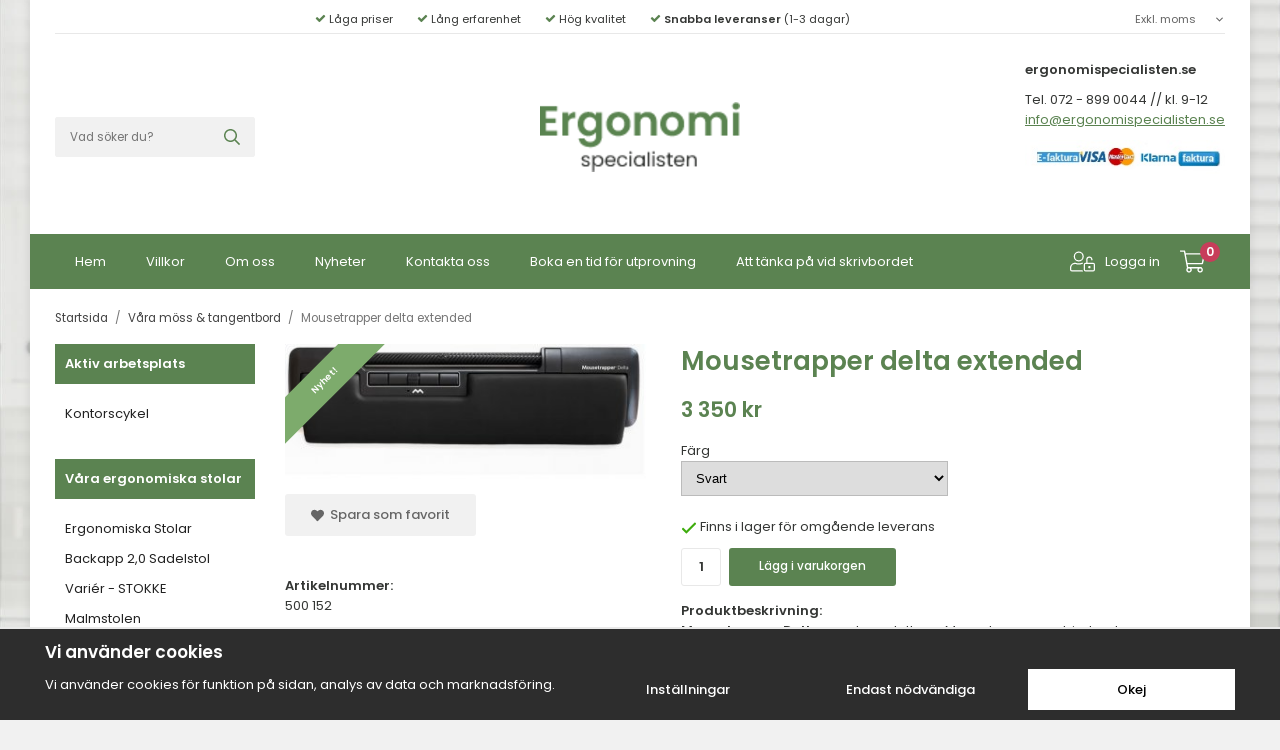

--- FILE ---
content_type: text/html; charset=UTF-8
request_url: https://ergonomispecialisten.se/vara-moss-tangentbord/mousetrapper-delta-extended/
body_size: 18332
content:
<!doctype html><html lang="sv" class="fonts-loaded"><head><meta charset="utf-8"><title>MOUSETRAPPER Advance ergonomiskt styrdon för mindre belastningsskador</title><meta name="description" content="Mousetrapper Advance är ett centrerat ergonomiskt styrdon med ett integrerat tangentbord"><meta name="keywords" content=""><meta name="robots" content="index, follow"><meta name="viewport" content="width=device-width, initial-scale=1"><!-- WIKINGGRUPPEN 12.2.0 --><link rel="shortcut icon" href="/favicon.png"><style>body{margin:0}*,*:before,*:after{-moz-box-sizing:border-box;-webkit-box-sizing:border-box;box-sizing:border-box}.wgr-icon{visibility:hidden}body{background-color:#f1f1f1}@media all and (max-width:768px){body{background-color:#fff}}html{font-family:sans-serif;font-size:13px;font-weight:400;line-height:1.55;color:#353735}@media all and (max-width:480px){html{font-size:.9rem}}html.fonts-loaded{font-family:'Poppins',sans-serif}h1,h2,h3,h4,h5,h6,.highlight-bar{margin-top:0;margin-bottom:10px;font-family:sans-serif;font-weight:600;color:#5b8351}h3,h4,h5,h6{font-weight:600}.fonts-loaded h3,.fonts-loaded h4,.fonts-loaded h5,.fonts-loaded h6{font-family:'Poppins',sans-serif}h1{font-size:26px;font-weight:600;line-height:1.35}@media all and (max-width:600px){h1{font-size:22px}}.fonts-loaded h1{font-family:'Poppins',sans-serif}h2,.highlight-bar{font-size:22px;font-weight:600}@media all and (max-width:600px){h2,.highlight-bar{font-size:19px}}.fonts-loaded h2,.fonts-loaded .highlight-bar{font-family:'Poppins',sans-serif}h3{font-size:19px}@media all and (max-width:600px){h3{font-size:17px}}h4{font-size:17px}@media all and (max-width:600px){h4{font-size:16px}}h5{font-size:16px}@media all and (max-width:600px){h5{font-size:12px}}h6{font-size:12px}p{margin:0 0 10px}b,strong,th{font-weight:600}th,td{text-align:left}img{max-width:100%;height:auto;vertical-align:middle}a{color:#5b8351;text-decoration:none}a:hover{text-decoration:underline}input,textarea{padding:8px 10px;border:1px solid #e8e8e8;border-radius:3px;color:#353735;line-height:1.3;background-clip:padding-box}input:focus,textarea:focus{border-color:#d4d4d4;outline:none}select{padding:2px 3px;font-size:11px}hr{display:block;height:1px;margin:15px 0;padding:0;border:0;border-top:1px solid #cfcfcf}.l-holder{position:relative;max-width:1220px;margin-left:auto;margin-right:auto;background:#fff;box-shadow:0 0 10px rgba(0,0,0,.1)}.view-checkout .l-holder{box-shadow:none;background:none}@media all and (max-width:768px){.view-checkout .l-holder{margin-left:10px;margin-right:10px}}@media all and (max-width:1250px){.l-holder{margin-left:15px;margin-right:15px}}@media all and (max-width:768px){.l-holder{margin-left:0;margin-right:0;margin-top:15px;box-shadow:none}}.l-constrained{position:relative;max-width:1220px;margin-left:auto;margin-right:auto}.l-constrained--inner{margin-left:25px;margin-right:25px}@media all and (max-width:960px){.l-constrained--inner{margin-left:15px;margin-right:15px}}.l-main{overflow:hidden;margin-bottom:15px}.l-sidebar,.l-sidebar-primary{width:200px}.l-sidebar-primary{margin-right:30px;float:left}@media all and (max-width:768px){.l-sidebar-primary{display:none}}.l-sidebar-primary>li{padding-left:10px;list-style-type:none}.l-sidebar-primary>li a{display:block;padding-bottom:2px;padding-top:2px;color:#222}.l-sidebar-primary>li>.selected{color:#45633e;font-weight:600}.l-sidebar-primary .payment-logo--list{margin-left:10px;margin-right:10px}.l-sidebar{margin-left:30px;float:right}@media all and (max-width:960px){.l-sidebar{display:none}}.card-left-editable{border-top:1px solid #e8e8e8;padding:20px 10px 0;font-weight:600}.card-left-editable ul{margin:0;padding:0;list-style:none}.card-left-editable li{margin-bottom:12px}.card-left-editable img{position:relative;top:-1px;margin-right:5px}.neutral-btn{padding:0;border-style:none;background-color:transparent;outline:none;-webkit-appearance:none;-moz-appearance:none;appearance:none;-webkit-user-select:none;-moz-user-select:none;-ms-user-select:none;user-select:none}.grid{margin-left:-20px}.grid:before,.grid:after{content:"";display:table}.grid:after{clear:both}.grid:before,.grid:after{content:"";display:table}.grid:after{clear:both}.grid-item{display:inline-block;padding-left:20px;margin-bottom:20px;vertical-align:top}.grid--small{margin-left:-10px}.grid--small .grid-item{padding-left:10px;margin-bottom:10px}.grid--middle .grid-item{vertical-align:middle}.grid-item-1-1{width:100%}.grid-item-1-2{width:50%}.grid-item-1-3{width:33.33%}.grid-item-2-3{width:66.66%}.grid-item-1-4{width:25%}.grid-item-1-6{width:16.66%}@media all and (max-width:768px){.grid:not(.grid--static) .grid-item-1-4{width:50%}.grid:not(.grid--static) .grid-item-1-6{width:31.33%}}@media all and (max-width:480px){.grid:not(.grid--static){margin-left:0}.grid:not(.grid--static) .grid-item{padding-left:0}.grid:not(.grid--static) .grid-item-1-2,.grid:not(.grid--static) .grid-item-1-3,.grid:not(.grid--static) .grid-item-2-3,.grid:not(.grid--static) .grid-item-1-4{width:100%}.grid:not(.grid--static) .grid-item-1-6{width:50%}}.nav,.nav-block,.nav-float{margin:0;padding-left:0;list-style-type:none}.nav>li,.nav>li>a{display:inline-block}.nav-float>li{float:left}.nav-block>li>a{display:block}.nav-tick li{margin-right:10px}.nav-tick{margin-bottom:10px}.block-list{margin:0;padding-left:0;list-style-type:none}.list-info dd{margin:0 0 15px}.media{margin-bottom:15px}.media,.media-body{overflow:hidden}.media-img{margin-right:15px;float:left}.media-img img{display:block}.table{width:100%;border-collapse:collapse;border-spacing:0}.table td,.table th{padding:0}.default-table{width:100%}.default-table>thead>tr{border-bottom:1px solid #e2e2e2}.default-table>thead th{padding:8px}.default-table>tbody td{padding:8px}.video-wrapper{position:relative;padding-bottom:56.25%;padding-top:25px;height:0;margin-bottom:20px}.video-wrapper iframe{position:absolute;top:0;left:0;width:100%;height:100%}.flexslider{height:0;overflow:hidden}.flexslider .is-flex-lazyload{visibility:hidden}.flexslider a{text-decoration:none}.flex__item{position:relative;display:none;backface-visibility:hidden}.flex__item:first-child{display:block}.is-flex-loading .flex-arrow{visibility:hidden}.is-flex-touch .flex-arrows{display:none}.is-flex-loading .flex-nav{visibility:hidden;opacity:0}.flex-nav{margin-top:15px;margin-bottom:10px;opacity:1;visibility:visible}.flex-nav--paging{position:absolute;bottom:0;z-index:99;width:100%;text-align:center}@media all and (max-width:768px){.flex-nav--paging{display:none}}.flex-nav--paging li{display:inline-block;margin:0 4px}.flex-nav--paging a{display:block;width:9px;height:9px;background:#666;background:rgba(0,0,0,.2);border-radius:100%;cursor:pointer;text-indent:-9999px;-webkit-tap-highlight-color:rgba(0,0,0,0)}.flex-nav--paging .flex-active a{background:#000;background:rgba(0,0,0,.5);cursor:default}.flex-nav--thumbs{overflow:hidden}.flex-nav--thumbs li{width:9%;float:left}.flex-nav--thumbs img{opacity:.7;cursor:pointer}.flex-nav--thumbs img:hover,.flex-active .flex-nav--thumbs img{opacity:1}.flex-nav--thumbs .flex-active{cursor:default}.flex-caption{position:absolute;bottom:20px;left:20px;z-index:8;width:240px;padding:15px 20px;font-size:13px;font-weight:600}@media all and (max-width:480px){.flex-caption{bottom:10px;left:10px;padding:10px 15px;width:200px;font-size:11px}}.flex-caption p{margin-bottom:0}.flex-caption .flex-caption__price{font-size:20px}@media all and (max-width:480px){.flex-caption .flex-caption__price{font-size:18px}}.flex-caption .flex-caption__link{font-weight:400;text-decoration:underline}.is-lazyload,img[data-src]{visibility:hidden;opacity:0}img[src]{visibility:visible;opacity:1;transition:opacity .3s}.highlight-bar{border-bottom:1px solid #e8e8e8;margin-bottom:20px;margin-top:30px;padding-bottom:5px}.highlight-bar--no-border{border-style:none;margin-bottom:10px;padding-bottom:0}.breadcrumbs{padding-bottom:7px;margin-bottom:10px;font-size:.9rem}.breadcrumbs>li{color:#777;line-height:1}.breadcrumbs a{color:#444;vertical-align:top}.breadcrumbs .icon{margin-left:2px;margin-right:2px;vertical-align:top;color:#999}.breadcrumbs__divider{margin-left:7px;margin-right:7px}.rss-logo .icon{font-size:14px;vertical-align:middle}.rss-logo a .icon{color:#333}.rss-logo a:hover .icon{color:#db6b27;text-decoration:none}.btn{position:relative;border-style:none;border-radius:3px;display:inline-block;padding:14px 26px;background-color:#f1f1f1;color:#666;cursor:pointer;font-weight:500;font-size:1rem;line-height:1;outline-style:none;user-select:none;-webkit-tap-highlight-color:rgba(0,0,0,0)}.btn .icon{vertical-align:middle}.btn:hover,.btn:focus{text-decoration:none;background-color:#e4e4e4}.btn:active{box-shadow:inset 0 3px 5px rgba(0,0,0,.125)}.btn--primary{background-color:#5b8351;color:#fff}.btn--primary:hover,.btn--primary:focus{background-color:#507347}.btn--medium{padding:12px 30px;font-size:.9rem}.btn--large{padding:15px 35px;font-size:1rem}.btn--block{width:100%;display:block;padding:12px 30px;font-size:.9rem;text-align:center}.card{margin-bottom:15px}.card__heading{margin:0;padding:10px 10px;background:#5b8351;color:#fff;font-size:13px;font-weight:600}.card__body{border-style:none;padding:10px;background:#fff}.topcart{align-items:center;display:flex;height:55px;color:#fff}@media all and (max-width:960px){.topcart{font-size:.9rem}}.topcart a{color:#fff}.topcart__body{position:relative;display:inline-block;margin-right:5px;cursor:pointer;vertical-align:middle}.topcart__count,.topcart__subtotal{font-weight:600}.topcart__icon-inner{position:relative;display:inline-block;vertical-align:middle}.topcart__cart-icon{margin-right:20px;font-size:25px;vertical-align:top}.topcart__count{position:absolute;top:-7px;left:20px;height:20px;width:20px;background:#c73d5a;border-radius:50%;line-height:20px;font-size:12px;color:#fff;text-align:center}.topcart__arrow{margin-right:10px;margin-left:2px;vertical-align:middle}.topcart__favorites{margin-left:12px;margin-right:20px}.topcart__favorites .icon{color:#fff;vertical-align:top;font-size:25px}.is-hover.topcart__favorites .icon{animation:pop 0.25s cubic-bezier(.694,.0482,.335,1) 3}.is-new-cart-item .topcart__count{animation:cart-count-pop 0.25s cubic-bezier(.694,.0482,.335,1)}.popcart{display:none}.filtermenu{margin:0;padding-left:0;list-style-type:none}.filtermenu li:last-child{border-bottom:0}.filtermenu__item{padding:6px;border-bottom:solid 1px #dcdcdc;background-color:#f9f9f9}.filtermenu__item--heading{padding:8px 10px;font-weight:600;background:#fff}.product-filter{display:none;overflow:hidden;margin-top:10px;margin-bottom:10px;padding:0;border:1px solid #e2e2e2;border-radius:3px}@media all and (max-width:768px){.product-filter{display:block}}.product-filter__btn{width:100%;padding:10px;display:flex;align-items:center;justify-content:space-between;font-weight:700}.product-filter__body{display:none;padding:15px 15px 0}.grid-gallery{margin:0;padding-left:0;list-style-type:none;display:grid;grid-template-columns:repeat(3,1fr);grid-gap:15px;margin-bottom:15px}.no-cssgrid .grid-gallery{margin-left:-15px}.no-cssgrid .grid-gallery>li{display:inline-block;vertical-align:top;width:calc(99.99%/3 - 15px);margin-left:15px;margin-bottom:15px}@media all and (max-width:960px){.grid-gallery,[class^=view-] .grid-gallery{display:grid;grid-template-columns:repeat(2,1fr);grid-gap:10px;margin-bottom:10px}.no-cssgrid .grid-gallery,.no-cssgrid [class^=view-] .grid-gallery{margin-left:-10px}.no-cssgrid .grid-gallery>li,.no-cssgrid [class^=view-] .grid-gallery>li{display:inline-block;vertical-align:top;width:calc(99.99%/2 - 10px);margin-left:10px;margin-bottom:10px}}@media all and (max-width:768px){.grid-gallery,[class^=view-] .grid-gallery{display:grid;grid-template-columns:repeat(3,1fr);grid-gap:10px;margin-bottom:10px}.no-cssgrid .grid-gallery,.no-cssgrid [class^=view-] .grid-gallery{margin-left:-10px}.no-cssgrid .grid-gallery>li,.no-cssgrid [class^=view-] .grid-gallery>li{display:inline-block;vertical-align:top;width:calc(99.99%/3 - 10px);margin-left:10px;margin-bottom:10px}}@media all and (max-width:600px){.grid-gallery,[class^=view-] .grid-gallery{display:grid;grid-template-columns:repeat(2,1fr);grid-gap:10px;margin-bottom:10px}.no-cssgrid .grid-gallery,.no-cssgrid [class^=view-] .grid-gallery{margin-left:-10px}.no-cssgrid .grid-gallery>li,.no-cssgrid [class^=view-] .grid-gallery>li{display:inline-block;vertical-align:top;width:calc(99.99%/2 - 10px);margin-left:10px;margin-bottom:10px}}.view-home .grid-gallery--categories{display:grid;grid-template-columns:repeat(4,1fr);grid-gap:15px;margin-bottom:15px;margin-top:0;margin-bottom:30px}.no-cssgrid .view-home .grid-gallery--categories{margin-left:-15px}.no-cssgrid .view-home .grid-gallery--categories>li{display:inline-block;vertical-align:top;width:calc(99.99%/4 - 15px);margin-left:15px;margin-bottom:15px}@media all and (max-width:960px){.view-home .grid-gallery--categories{display:grid;grid-template-columns:repeat(2,1fr);grid-gap:10px;margin-bottom:10px}.no-cssgrid .view-home .grid-gallery--categories{margin-left:-10px}.no-cssgrid .view-home .grid-gallery--categories>li{display:inline-block;vertical-align:top;width:calc(99.99%/2 - 10px);margin-left:10px;margin-bottom:10px}}.row-gallery{margin:0;padding-left:0;list-style-type:none}.row-gallery>li{margin-bottom:15px}.list-gallery{margin:0;padding-left:0;list-style-type:none}.list-gallery>li{margin-bottom:15px}.list-gallery>li:last-child{margin-bottom:0}.header-bar{padding-bottom:6px;padding-top:6px;background:#fff;font-size:11px}@media all and (max-width:768px){.header-bar{display:none}}.header-bar-sections{display:flex;align-items:center;justify-content:space-between;border-bottom:1px solid #e8e8e8}.header-bar-sections__col-1{width:100%;text-align:center}.header-bar-sections__col-1 ul{margin:0;padding:0;list-style:none}.header-bar-sections__col-1 li{display:inline-block;margin-left:12px;margin-right:12px}.header-bar-sections__col-1 .wgr-icon{color:#5b8351}.header-bar__nav{display:inline-block;vertical-align:middle}.header-bar__nav li{margin-left:25px;vertical-align:middle}.header-bar__nav a{color:#353735}.header-bar__nav .input-select,.header-bar__nav .input-select select{color:#666}.header-bar__nav .input-select select{min-width:90px;color:#666}@media all and (max-width:768px){.header{display:none}}.header-sections{position:relative;display:flex;align-items:center;padding-top:20px;padding-bottom:20px;background:#fff}.header-sections__col-1{flex-shrink:0;width:200px}.header-sections__col-2{padding-left:50px;padding-right:50px;width:100%;text-align:center}@media all and (max-width:960px){.header-sections__col-2{margin-right:0;padding-right:0}}.header-sections__col-3{flex-shrink:0;width:200px;text-align:right}.header-sections__col-3__inner{display:inline-block;text-align:left}.header-sections__col-3__inner a{text-decoration:underline}.header-logo{display:inline-block;max-width:100%}.m-header{position:relative;position:-webkit-sticky;position:sticky;top:0;z-index:1000;display:none;align-items:center;justify-content:space-between;height:65px;padding-left:10px;padding-right:10px;background:#fff;border-bottom:1px solid #e9e9e9}@media all and (max-width:768px){.m-header{display:flex}}@media all and (max-width:480px){.m-header{height:50px}}@media screen and (orientation:landscape){.m-header{position:relative}}.m-header__col-1,.m-header__col-2,.m-header__col-3{-webkit-box-flex:1;-ms-flex:1;flex:1;-webkit-box-align:center;-ms-flex-align:center;align-items:center}.m-header__col-1{-webkit-box-pack:start;-ms-flex-pack:start;justify-content:flex-start}.m-header__col-2{-webkit-box-pack:center;-ms-flex-pack:center;justify-content:center;text-align:center}.m-header__col-3{-webkit-box-pack:end;-ms-flex-pack:end;justify-content:flex-end;text-align:right}.m-header__logo{display:inline-block}.m-header__logo img{max-width:155px;max-height:65px;padding-top:5px;padding-bottom:5px}@media all and (max-width:480px){.m-header__logo img{max-width:135px;max-height:50px}}.m-header__logo img:hover,.m-header__logo img:active{opacity:.8}.m-header__logo a{-webkit-tap-highlight-color:rgba(0,0,0,0)}.m-header__item{width:35px;color:#444;font-size:21px;line-height:1;-webkit-tap-highlight-color:rgba(0,0,0,0)}.m-header__item .icon{vertical-align:top}.m-header__item--search{font-size:18px}.m-header__item--cart-inner{position:relative;display:inline-block}.m-header__item--cart-count{position:absolute;top:-7px;right:-11px;height:17px;width:17px;background:#c73d5a;border-radius:50%;line-height:17px;font-size:10px;color:#fff;text-align:center}.m-header__item--favorites{margin-right:6px}.is-hover.m-header__item--favorites .icon{animation:pop 0.25s cubic-bezier(.694,.0482,.335,1) 3}.icon{display:inline-block;width:1em;height:1em;stroke-width:0;stroke:currentColor;fill:currentColor;pointer-events:none}.icon--small{font-size:.8rem}.icon--medium{font-size:1.2rem}.icon--large{font-size:3rem}.icon-on,.is-active .icon-off,.is-hover .icon-off{display:none}.is-active .icon-on,.is-hover .icon-on{display:inline}input[type="radio"],input[type="checkbox"]{display:none;display:inline-block\9}input[type="radio"]+label,input[type="checkbox"]+label{cursor:pointer}input[type="radio"]+label:before,input[type="checkbox"]+label:before{display:inline-block;display:none\9;width:12px;height:12px;margin-right:4px;margin-top:3px;border:1px solid #a9a9a9;border-radius:2px;background:#f9f9f9;background:linear-gradient(#f9f9f9,#e9e9e9);vertical-align:top;content:''}input[type="radio"]+label:before{border-radius:50%}input[type="radio"]:checked+label:before{background:#f9f9f9 url(//wgrremote.se/img/mixed/checkbox-radio-2.png) center no-repeat;background-size:6px}input[type="checkbox"]:checked+label:before{background:#f9f9f9 url(//wgrremote.se/img/mixed/checkbox-box-2.png) center no-repeat;background-size:8px}input[type="radio"]:disabled+label:before,input[type="checkbox"]:disabled+label:before{background:#bbb;cursor:default}.label-wrapper{padding-left:20px}.label-wrapper>label{position:relative}.label-wrapper>label:before{position:absolute;margin-left:-20px}.input-form input,.input-form textarea{width:100%}.input-form__row{margin-bottom:8px}.input-form label{display:inline-block;margin-bottom:2px}.max-width-form{max-width:300px}.max-width-form-x2{max-width:400px}.input-table{display:table}.input-table__item{display:table-cell;white-space:nowrap}.input-table--middle .input-table__item{vertical-align:middle}.input-group{display:flex}.input-group--cramped .btn{border-radius:3px}.input-group--cramped *:first-child{border-top-right-radius:0;border-bottom-right-radius:0}.input-group--cramped *:last-child{border-top-left-radius:0;border-bottom-left-radius:0}.input-group--cramped input:first-child{border-right:0}.input-group--cramped input:last-child{border-left:0}.input-group__item{width:50%}.input-group__item:first-child{margin-right:2%}.input-group-1-4 .input-group__item{width:70%}.input-group-1-4 .input-group__item:first-child{width:28%}.input-select{position:relative;display:inline-flex;align-items:center}.input-select select{width:100%;height:100%;padding:5px 15px 5px 0;-webkit-appearance:none;-moz-appearance:none;appearance:none;border-style:none;background:none;font:inherit;line-height:normal;outline:none}.input-select select::-ms-expand{display:none}.input-select .icon{position:absolute;top:0;right:0;bottom:0;margin:auto}.input-select--box{border:1px solid #d9d9d9;border-radius:3px}.input-select--box select{padding:8px 30px 8px 15px}.input-select--box--small select{padding:5px 25px 5px 10px}.input-select--box .icon{right:10px}.product-item{position:relative;display:flex;flex-direction:column;padding:15px;overflow:hidden;background:#fff;cursor:pointer}@media all and (max-width:768px){.product-item{padding:10px;-webkit-tap-highlight-color:rgba(0,0,0,0)}}@media all and (max-width:480px){.product-item{text-align:center}}.product-item .price{font-size:20px}.product-item .price-original{display:inline-block}.product-item__img{position:relative;padding-bottom:100%;margin-bottom:7px}.product-item__img img{position:absolute;top:0;right:0;bottom:0;left:0;margin:auto;max-height:100%}.product-item__heading{margin-bottom:7px;color:#353735;font-size:.95rem;font-weight:400}.product-item__body{margin-top:auto}.product-item__select-area{margin-bottom:7px}.product-item__bottom{align-items:flex-end;display:flex;margin-top:7px}@media all and (max-width:480px){.product-item__bottom{display:block}}.product-item__bottom__right{margin-left:auto}@media all and (max-width:480px){.product-item__bottom__right{margin-top:7px}}.product-item__favorite-icon{position:absolute;top:0;right:0;color:#b6b6b6;font-size:18px}.product-item__favorite-icon:after{position:absolute;top:0;right:0;border-right:45px solid #fff;border-bottom:45px solid transparent;content:''}.product-item__favorite-icon .icon{position:absolute;top:5px;right:5px;z-index:1}.is-active.product-item__favorite-icon .icon{color:#c73d5a}.is-hover.product-item__favorite-icon .icon{animation:pop 0.25s cubic-bezier(.694,.0482,.335,1)}.product-item__banner{position:absolute;left:-45px;top:20px;z-index:2;padding:10px 40px;width:170px;background-color:#d9d9d9;color:#fff;font-size:9px;font-weight:600;text-align:center;-webkit-transform:rotate(-45deg);-ms-transform:rotate(-45deg);transform:rotate(-45deg)}.product-item__discount{border-radius:3px;display:inline-block;margin-right:5px;padding-left:12px;padding-right:12px;background:#c73d5a;color:#fff;font-size:12px}.list-gallery .product-item{border:none;padding:0}.category-item{position:relative;background:#fff;cursor:pointer;text-align:center}@media all and (max-width:768px){.category-item{-webkit-tap-highlight-color:rgba(0,0,0,0)}}.category-item__img{position:relative;border:1px solid #e8e8e8;padding-bottom:85%;margin-bottom:7px}.category-item__img img{position:absolute;top:0;right:0;bottom:0;left:0;margin:auto;max-height:100%}.category-item__body__title,.category-item__heading{font-weight:600}.category-item__heading a{text-decoration:none;color:#353735}.category-item--card{padding:0;border-style:none;background:transparent}.category-item--card .category-item__img{margin-bottom:0}.category-item--card .category-item__body{position:absolute;top:0;left:0;right:0;bottom:0;display:flex;align-items:center;flex-direction:column;justify-content:center;margin:auto}.category-item--card .category-item__body__title{margin-bottom:20px;font-size:1.8rem;font-weight:600;color:#fff}.product-item-row{padding:15px;border:1px solid #e9e9e9;overflow:hidden;cursor:pointer}@media all and (max-width:480px){.product-item-row .btn:not(.btn--primary){display:none}.product-item-row .btn{padding:6px 12px}}.product-item-row__checkbox-area{float:left}.product-item-row__img{float:left;width:80px;margin-right:15px;text-align:center}.product-item-row__img img{max-height:80px}.product-item-row__footer{float:right;margin-left:15px;text-align:right}.product-item-row__body{overflow:hidden}.product-item-row__price{margin-bottom:10px}.menubar{position:relative;position:-webkit-sticky;position:sticky;top:0;left:0;z-index:100;margin-bottom:20px;background-color:#5b8351}@media all and (max-width:768px){.menubar{display:none}}.menubar-inner{display:flex;align-items:center;justify-content:space-between}.menubar-inner__right{margin-left:auto}.site-nav{display:flex;flex-wrap:wrap}.site-nav>li>a{display:flex;align-items:center;padding:0 20px;height:55px;color:#fff;font-size:1rem}@media all and (max-width:960px){.site-nav>li>a{padding:0 12px;font-size:.9rem}}.site-nav>li:hover>a{text-decoration:none;background-color:#4c6d43;transition:background-color 0.2s}.site-nav>li>a.selected{background-color:#45633e;color:#fff}.site-nav .nav-icon{margin-right:10px;font-size:25px}.site-nav__home .icon{position:relative;vertical-align:middle}.dropdown{display:none}.listmenu{margin:0;padding:0;list-style-type:none}.listmenu a{position:relative;display:block;padding-bottom:2px;padding-top:2px;color:#222}.listmenu .selected{font-weight:600}li .listmenu{display:none}.is-listmenu-opened>.listmenu{display:block}.listmenu-0{padding:15px 10px}.listmenu-0>li>a{padding:5px 17px 5px 0;font-weight:400}.listmenu-0>li>.selected,.listmenu-0>li>.selected .menu-node{color:#45633e;font-weight:600}.listmenu-1{padding-top:4px;padding-bottom:4px;padding-left:0}.listmenu-1>li>a{padding-top:4px;padding-bottom:4px}.menu-node{position:absolute;top:0;right:0;bottom:0;margin:auto;width:25px;height:12px;font-size:12px;color:#d8e0b9;text-align:center}@media all and (max-width:768px){.menu-node{width:40px;height:100%;text-align:center;line-height:49px;font-size:22px}}.price{font-weight:600;color:#5b8351}.price-discount{color:#c73d5a}.price-original{color:#666;font-size:.8rem;text-decoration:line-through}.site-search{display:flex;border-style:none;border-radius:3px;margin:auto;max-width:450px;overflow:hidden;background-color:#f1f1f1}.site-search .icon{vertical-align:top}.site-search .preloader{left:auto;right:15px}.site-search__col-1{position:relative;width:100%}.site-search__col-2{height:40px}.site-search__input{border:none;border-radius:0;height:40px;padding-left:15px;overflow:hidden;background-color:#f1f1f1;font-size:.9rem;text-overflow:ellipsis;white-space:nowrap}.site-search__input::-ms-clear{display:none}.site-search__btn{padding:0;border-style:none;background-color:transparent;outline:none;-webkit-appearance:none;-moz-appearance:none;appearance:none;-webkit-user-select:none;-moz-user-select:none;-ms-user-select:none;user-select:none;height:100%;line-height:1;padding-left:15px;padding-right:15px;background-color:#f1f1f1;color:#5b8351;font-size:16px}.site-search__btn .icon{vertical-align:top}.site-search__btn:focus{opacity:.6}.autocomplete{position:absolute;left:0;right:0;z-index:1001;margin-top:20px;width:100%;display:none;padding:20px;background:#fff;box-shadow:0 2px 8px rgba(0,0,0,.25);border-radius:0 0 0 0;color:#222}@media all and (max-width:1250px){.autocomplete{margin-left:15px;margin-right:15px;width:auto}}@media all and (max-width:768px){.autocomplete{position:fixed;top:0!important;bottom:0;margin-top:0;margin-left:0;margin-right:0;padding:0;background:rgba(0,0,0,.3);box-shadow:none;border-radius:0}}.is-autocomplete-active .autocomplete{display:block}@media all and (max-width:768px){.autocomplete-content{padding:15px 15px 100px;height:100%;overflow-y:auto;user-select:none;-webkit-overflow-scrolling:touch!important}.is-autocomplete-open body,.is-autocomplete-active .autocomplete{background:#fff}.is-autocomplete-open body{overflow:hidden}.is-autocomplete-open .autocomplete{display:block}.is-autocomplete-open .m-nav{display:none}}.sort-section{margin-top:5px;margin-bottom:20px}.sort-section>li{margin-right:4px}.sort-section-heading{display:flex;align-items:center;padding-left:15px;padding-right:15px;background:#eee;border:1px solid #d9d9d9;border-right:0;border-top-left-radius:3px;border-bottom-left-radius:3px;font-weight:600}.sort-section-select{border-top-left-radius:0;border-bottom-left-radius:0}@media all and (max-width:768px){.sort-section-select{width:100%}}.l-product{overflow:hidden}.l-product-col-1,.l-product-col-3{position:relative;width:40%;float:left}.l-product-col-2{float:right;width:60%;padding-left:20px}.l-product-col-3{clear:left}@media all and (max-width:600px){.l-product-col-1,.l-product-col-2,.l-product-col-3{width:auto;padding-left:0;padding-right:0;float:none}}.product-carousel{margin-bottom:15px;overflow:hidden;position:relative}.product-carousel,.product-carousel__item{max-height:400px}@media all and (max-width:480px){.product-carousel,.product-carousel__item{max-height:250px}}.product-carousel__item{text-align:center;position:relative}.product-carousel__link{display:block;height:0;width:100%;cursor:pointer;cursor:-webkit-zoom-in;cursor:-moz-zoom-in;cursor:zoom-in}.product-carousel__img{position:absolute;top:0;left:0;right:0;bottom:0;margin:auto;max-height:100%;width:auto;object-fit:contain}.product-thumbs{margin-bottom:15px;font-size:0}.product-thumbs img{max-height:50px;margin-top:5px;margin-right:5px;cursor:pointer}.product-title{margin-bottom:15px}.product-options{margin-bottom:10px;margin-left:-2%}.product-option{display:inline-block;margin-bottom:2%;margin-left:2%;width:48%;vertical-align:top}@media all and (max-width:960px){.product-option{width:98%}}.product-option select{border-color:#bbb;padding:8px 10px;width:100%;font-size:13px}.product-cart-button-wrapper{margin-bottom:15px}@media all and (max-width:480px){.product-cart-button-wrapper .btn--primary{display:block;text-align:center;width:100%}}.product-staggering-editable{margin-top:20px}.product-staggering-editable img{position:relative;top:-2px;margin-right:8px}.product-quantity{width:40px;padding-top:10px;padding-bottom:10px;margin-right:8px;font-weight:600;text-align:center}.product-custom-fields{margin-left:5px;margin-top:10px}.product-price-field{margin-bottom:15px}.product-price-field .price{font-size:21px}.product-stock{margin-bottom:10px}.product-stock-item{display:none}.product-stock-item .icon{vertical-align:middle;font-size:16px}.active-product-stock-item{display:block}.product-stock-item__text{vertical-align:middle}.in-stock .icon{color:#3eac0d}.on-order .icon{color:#eba709}.soon-out-of-stock .icon{color:#114b85}.out-of-stock>.icon{color:#d4463d}.product-part-payment-klarna{margin-bottom:10px}.is-hidden{display:none!important}.clearfix:before,.clearfix:after{content:"";display:table}.clearfix:after{clear:both}.clear{clear:both}.flush{margin:0!important}.wipe{padding:0!important}.right{float:right!important}.left{float:left!important}.float-none{float:none!important}.text-left{text-align:left!important}.text-center{text-align:center!important}.text-right{text-align:right!important}.align-top{vertical-align:top!important}.align-middle{vertical-align:middle!important}.align-bottom{vertical-align:bottom!important}.go:after{content:"\00A0" "\00BB"!important}.stretched{width:100%!important}.center-block{display:block;margin-left:auto;margin-right:auto}.vertical-center{display:flex;align-items:center}.space-between{display:flex;justify-content:space-between}.vertical-center-space-between{display:flex;align-items:center;justify-content:space-between}.muted{color:#999}.info{font-size:.7rem;color:#777}.brand{color:#d8e0b9}.reset-line-height{line-height:1}.mr-small{margin-right:5px}.ml-small{margin-left:5px}.mt-small{margin-top:5px}.mb-small{margin-bottom:5px}.mr{margin-right:15px}.ml{margin-left:15px}.mt{margin-top:15px}.mb{margin-bottom:15px}.mt-large{margin-top:35px}@media all and (max-width:960px){.parent--hide-for-xlarge,.hide-for-xlarge{display:none!important}}@media all and (max-width:768px){.parent--hide-for-large,.hide-for-large{display:none!important}.hide-on-touch{display:none}}@media all and (max-width:480px){.parent--hide-for-medium,.hide-for-medium{display:none!important}}@media all and (max-width:320px){.parent--hide-for-small,.hide-for-small{display:none!important}}@media all and (min-width:769px){.parent--hide-on-desktop,.hide-on-desktop{display:none}}</style><link rel="preload" href="/css/compiled/compiled_1.css?v=1241" as="style"
onload="this.onload=null;this.rel='stylesheet'"><noscript><link rel="stylesheet" href="/css/compiled/compiled_1.css?v=1241"></noscript><link rel="canonical" href="https://ergonomispecialisten.se/vara-moss-tangentbord/mousetrapper-delta-extended/"><script>window.dataLayer = window.dataLayer || [];
function gtag(){dataLayer.push(arguments);}
gtag('consent', 'default', {
'ad_storage': 'denied',
'analytics_storage': 'denied',
'ad_user_data': 'denied',
'ad_personalization': 'denied'
});
window.updateGoogleConsents = (function () {
let consents = {};
let timeout;
const addConsents = (function() {
let executed = false;
return function() {
if (!executed) {
executed = true;
gtag('consent', 'update', consents);
delete window.updateGoogleConsents;
}
}
})();
return function (obj) {
consents = { ...consents, ...obj };
clearTimeout(timeout);
setTimeout(addConsents, 25);
}
})();</script><script>document.addEventListener('DOMContentLoaded', function(){
$(document).on('acceptCookies1', function() {
$('body').append(atob('PHNjcmlwdD51cGRhdGVHb29nbGVDb25zZW50cyh7ICdhZF9zdG9yYWdlJzogJ2dyYW50ZWQnIH0pOzwvc2NyaXB0Pg=='));
});
});</script><script>document.addEventListener('DOMContentLoaded', function(){
$(document).on('acceptCookies1', function() {
$('body').append(atob('PHNjcmlwdD51cGRhdGVHb29nbGVDb25zZW50cyh7ICdhbmFseXRpY3Nfc3RvcmFnZSc6ICdncmFudGVkJyB9KTs8L3NjcmlwdD4='));
});
});</script><script>document.addEventListener('DOMContentLoaded', function(){
$(document).on('acceptCookies1', function() {
$('body').append(atob('PHNjcmlwdD51cGRhdGVHb29nbGVDb25zZW50cyh7ICdhZF91c2VyX2RhdGEnOiAnZ3JhbnRlZCcgfSk7PC9zY3JpcHQ+'));
});
});</script><script>document.addEventListener('DOMContentLoaded', function(){
$(document).on('acceptCookies1', function() {
$('body').append(atob('PHNjcmlwdD51cGRhdGVHb29nbGVDb25zZW50cyh7ICdhZF9wZXJzb25hbGl6YXRpb24nOiAnZ3JhbnRlZCcgfSk7PC9zY3JpcHQ+'));
});
});</script><script>document.addEventListener('DOMContentLoaded', function(){
$(document).on('denyCookies1', function() {
$('body').append(atob('PHNjcmlwdD51cGRhdGVHb29nbGVDb25zZW50cyh7ICdhZF9zdG9yYWdlJzogJ2RlbmllZCcgfSk7PC9zY3JpcHQ+'));
});
});</script><script>document.addEventListener('DOMContentLoaded', function(){
$(document).on('denyCookies1', function() {
$('body').append(atob('PHNjcmlwdD51cGRhdGVHb29nbGVDb25zZW50cyh7ICdhbmFseXRpY3Nfc3RvcmFnZSc6ICdkZW5pZWQnIH0pOzwvc2NyaXB0Pg=='));
});
});</script><script>document.addEventListener('DOMContentLoaded', function(){
$(document).on('denyCookies1', function() {
$('body').append(atob('PHNjcmlwdD51cGRhdGVHb29nbGVDb25zZW50cyh7ICdhZF91c2VyX2RhdGEnOiAnZGVuaWVkJyB9KTs8L3NjcmlwdD4='));
});
});</script><script>document.addEventListener('DOMContentLoaded', function(){
$(document).on('denyCookies1', function() {
$('body').append(atob('PHNjcmlwdD51cGRhdGVHb29nbGVDb25zZW50cyh7ICdhZF9wZXJzb25hbGl6YXRpb24nOiAnZGVuaWVkJyB9KTs8L3NjcmlwdD4='));
});
});</script><script>if (typeof dataLayer == 'undefined') {var dataLayer = [];} dataLayer.push({"ecommerce":{"currencyCode":"SEK","detail":{"products":[{"name":"Mousetrapper delta extended","id":"500 152","price":3350,"category":"vara-moss-tangentbord"}]}}}); dataLayer.push({"event":"fireRemarketing","remarketing_params":{"ecomm_prodid":"500 152","ecomm_category":"vara-moss-tangentbord","ecomm_totalvalue":3350,"isSaleItem":false,"ecomm_pagetype":"product"}}); (function(w,d,s,l,i){w[l]=w[l]||[];w[l].push({'gtm.start':
new Date().getTime(),event:'gtm.js'});var f=d.getElementsByTagName(s)[0],
j=d.createElement(s),dl=l!='dataLayer'?'&l='+l:'';j.async=true;j.src=
'//www.googletagmanager.com/gtm.js?id='+i+dl;f.parentNode.insertBefore(j,f);
})(window,document,'script','dataLayer','GTM-MWPLXTM')</script><script async src="https://www.googletagmanager.com/gtag/js?id=G-ZT7TM54QG6"></script><script>window.dataLayer = window.dataLayer || [];
function gtag(){dataLayer.push(arguments);}
gtag("js", new Date());
gtag("config", "G-ZT7TM54QG6", {"currency":"SEK","anonymize_ip":true});gtag("event", "view_item", {"items":{"id":"500 152","name":"Mousetrapper delta extended","brand":"Mousetrapper","category":"vara-moss-tangentbord","price":3350}}); </script><!-- Google tag (gtag.js) --><script async src="https://www.googletagmanager.com/gtag/js?id=AW-10821490704"></script><script> window.dataLayer = window.dataLayer || [];
function gtag(){dataLayer.push(arguments);}
gtag('js', new Date());
gtag('config', 'AW-10821490704');</script><meta property="og:title" content="Mousetrapper delta extended"/><meta property="og:description" content="Mousetrapper Delta som kompletterar Mousetrappers erbjudande av ergonomiska muslösningar. Delta styr du med den nyutvecklade rullstav i kolfiber, Control Bar. Control Bar hjälper dig att jobba avslappnad och centrerat framför datorn – och med sex anpassningsbara knappar får du stöd för att arbeta effektivare. Delta är tillverkad i Sverige och dessutom gjord av återvunnen plast!Fördelar med DeltaDelta ger en ny dimension till moustrappers breda sortiment av centrerade ergonomiska muslösningar. Dess breda, unika Control Bar i kolfiber har en mjuk struktur som hjälper dig att arbeta exakt och effektivt.Längden är anpassad för att göra Control Bar lättillgänglig när du använder hela tangentbordet, oavsett storlek. Upplösningen på 4000cpi gör det enkelt att rulla, klicka och zooma och ger dig en enastående precis känsla när du arbetar.De sex programmerbara knapparna ger dig frihet att skapa kreativa genvägar som gör arbetet enklare. Det är lätt att ändra knapparnas funktioner via MT Keys. Delta har en USB-hub för att ladda och ansluta andra enheter.Den unika Control Bar:enMed den nyutvecklade rullstaven, Control Bar, styr du markören mjukt och smidigt och med ett enkelt tryck högerklickar du på hela rullstaven. Det unika materialet gör att Control Bar glider smidigt, behagligt och friktionsfritt. Control Bar gör det enkelt att arbeta både ergonomiskt och effektivt.Medföljer:Mousetrapper Delta ergonomisk rullstavs musUSB 3.0-A kabel 1.8m avtagbarLaptop riser 2stAvtagbart handlovstöd"/><meta property="og:type" content="product"/><meta property="og:url" content="https://ergonomispecialisten.se/vara-moss-tangentbord/mousetrapper-delta-extended/"/><meta property="og:site_name" content="ergonomispecialisten.se en del av Ergohuset ERMI AB"/><meta property="product:retailer_item_id" content="500 152"/><meta property="product:price:amount" content="3350" /><meta property="product:price:currency" content="SEK" /><meta property="product:availability" content="instock" /><meta property="og:image" content="https://ergonomispecialisten.se/images/zoom/mousetrapper-delta-extended-black-kabelansluten-4000dpi-rullmus-svart.jpg"/></head><body class="view-product" itemscope itemtype="http://schema.org/ItemPage"><div id="fb-root"></div><!-- Google Tag Manager (noscript) --><noscript><iframe src="https://www.googletagmanager.com/ns.html?id=GTM-MWPLXTM"
height="0" width="0" style="display:none;visibility:hidden"></iframe></noscript><!-- End Google Tag Manager (noscript) --><!-- begin olark code --><script type="text/javascript">;(function(o,l,a,r,k,y){if(o.olark)return;
r="script";y=l.createElement(r);r=l.getElementsByTagName(r)[0];
y.async=1;y.src="//"+a;r.parentNode.insertBefore(y,r);
y=o.olark=function(){k.s.push(arguments);k.t.push(+new Date)};
y.extend=function(i,j){y("extend",i,j)};
y.identify=function(i){y("identify",k.i=i)};
y.configure=function(i,j){y("configure",i,j);k.c[i]=j};
k=y._={s:[],t:[+new Date],c:{},l:a};
})(window,document,"static.olark.com/jsclient/loader.js");
/* Add configuration calls below this comment */
olark.identify('7197-489-10-4911');</script><!-- end olark code --><div class="m-header"><div class="m-header__col-1"><button class="m-header__item m-header__item--menu neutral-btn" id="js-mobile-menu"><span class="m-header__item--menu-open"><svg class="icon icon--bars "><use xmlns:xlink="http://www.w3.org/1999/xlink" xlink:href="/svg-icons/regular.svg#bars" href="/svg-icons/regular.svg#bars"></use></svg></span><span class="m-header__item--menu-close"><svg class="icon icon--times "><use xmlns:xlink="http://www.w3.org/1999/xlink" xlink:href="/svg-icons/regular.svg#times" href="/svg-icons/regular.svg#times"></use></svg></span></button><button class="m-header__item m-header__item--search neutral-btn js-touch-area" id="js-mobile-search"><svg class="icon icon--search "><use xmlns:xlink="http://www.w3.org/1999/xlink" xlink:href="/svg-icons/regular.svg#search" href="/svg-icons/regular.svg#search"></use></svg></button></div><div class="m-header__col-2"><a class="m-header__logo" href="/"><img src="/frontend/view_desktop/design/logos/default.png?v3" class="mini-site-logo"
alt="ergonomispecialisten.se en del av Ergohuset ERMI AB"></a></div><div class="m-header__col-3"><a class="m-header__item m-header__item--favorites js-cart-favorites is-hidden"
href="/my-favorites/?"><svg class="icon icon--heart "><use xmlns:xlink="http://www.w3.org/1999/xlink" xlink:href="/svg-icons/regular.svg#heart" href="/svg-icons/regular.svg#heart"></use></svg></a><button class="m-header__item m-header__item--cart neutral-btn js-touch-area"
id="js-mobile-cart" onclick="goToURL('/checkout')"><span class="m-header__item--cart-inner" id="js-mobile-cart-inner"><svg class="icon icon--shopping-cart "><use xmlns:xlink="http://www.w3.org/1999/xlink" xlink:href="/svg-icons/regular.svg#shopping-cart" href="/svg-icons/regular.svg#shopping-cart"></use></svg></span></button></div></div><div class="page"><div class="l-holder clearfix js-holder"><div class="header-bar"><div class="l-constrained--inner"><div class="header-bar-sections"><div class="header-bar-sections__col-1"><ul><li><i class="wgr-icon icon-check"></i>&nbsp;L&aring;ga priser</li><li><i class="wgr-icon icon-check"></i>&nbsp;L&aring;ng erfarenhet</li><li><i class="wgr-icon icon-check"></i>&nbsp;H&ouml;g kvalitet</li><li><i class="wgr-icon icon-check"></i>&nbsp;<strong>Snabba leveranser</strong> (1-3 dagar)</li></ul></div><div class="header-bar-sections__col-2"><ul class="header-bar__nav nav"><li><div class="input-select"><select class="js-set-vatsetting-select"><option value="inkl" >Inkl. moms</option><option value="exkl" selected>Exkl. moms</option></select><svg class="icon icon--angle-down "><use xmlns:xlink="http://www.w3.org/1999/xlink" xlink:href="/svg-icons/regular.svg#angle-down" href="/svg-icons/regular.svg#angle-down"></use></svg></div></li></ul></div></div></div></div><div class="header clearfix"><div class="l-constrained--inner"><div class="header-sections"><div class="header-sections__cols header-sections__col-1"><!-- Search Box --><form method="get" action="/search/" class="site-search" itemprop="potentialAction"
itemscope itemtype="http://schema.org/SearchAction"><div class="site-search__col-1"><meta itemprop="target"
content="https://ergonomispecialisten.se/search/?q={q}"/><input type="hidden" name="lang" value="sv"><input type="search" autocomplete="off" value=""
name="q" class="site-search__input stretched js-autocomplete-input"
placeholder="Vad söker du?" required itemprop="query-input"><div class="is-autocomplete-preloader preloader preloader--small preloader--middle"><div class="preloader__icn"><div class="preloader__cut"><div class="preloader__donut"></div></div></div></div></div><div class="site-search__col-2"><button type="submit" class="site-search__btn"><svg class="icon icon--search "><use xmlns:xlink="http://www.w3.org/1999/xlink" xlink:href="/svg-icons/regular.svg#search" href="/svg-icons/regular.svg#search"></use></svg></button></div></form></div><div class="header-sections__cols header-sections__col-2"><a class="header-logo" href="/"><img src="/frontend/view_desktop/design/logos/default.png?v3" alt="ergonomispecialisten.se en del av Ergohuset ERMI AB"></a></div><div class="header-sections__cols header-sections__col-3"> <div class="header-sections__col-3__inner"> <p><strong>ergonomispecialisten.se&nbsp;</strong></p><p>Tel.&nbsp;072 - 899 0044 // kl. 9-12&nbsp;<br><a href="mailto:info@ergonomispecialisten.se">info@ergonomispecialisten.se</a></p><p><img alt="" height="42" src="/userfiles/image/Betala.jpg" width="247"></p><p>&nbsp;</p> </div></div></div></div></div><!-- End .l-header --><div class="menubar js-menubar clearfix"><div class="l-constrained--inner menubar-inner"> <div class="menubar-inner__left"> <ul class="nav site-nav mega-menu"> <li class=" parent--hide-for-xlarge"><a class=" hide-for-xlarge"
href="/">Hem</a></li><li class=" parent--"><a class=" "
href="/info/villkor/">Villkor</a></li><li class=" parent--"><a class=" "
href="/info/om-oss/">Om oss</a></li><li class=" parent--"><a class=" "
href="/news/">Nyheter</a></li><li class=" parent--"><a class=" "
href="/contact/">Kontakta oss</a></li><li class=" parent--"><a class=" "
href="/info/boka-en-tid-for-utprovning/">Boka en tid för utprovning </a></li><li class=" parent--"><a class=" "
href="/info/att-tanka-pa-vid-skrivbordet/">Att tänka på vid skrivbordet </a></li> </ul> <!-- end .site-nav with dropdown. --> </div> <div class="menubar-inner__right"> <ul class="nav site-nav"> <li class=" parent--"><a class=" "
href="/customer-login/"><svg class="icon icon--user-unlock nav-icon"><use xmlns:xlink="http://www.w3.org/1999/xlink" xlink:href="/svg-icons/light.svg#user-unlock" href="/svg-icons/light.svg#user-unlock"></use></svg> Logga in</a></li> <li> <div class="topcart" id="js-topcart"> <a class="topcart__favorites js-cart-favorites is-hidden"
title="Mina favoriter"
href="/my-favorites/?"><svg class="icon icon--heart "><use xmlns:xlink="http://www.w3.org/1999/xlink" xlink:href="/svg-icons/light.svg#heart" href="/svg-icons/light.svg#heart"></use></svg></a> <div class="topcart__icon-inner"> <svg class="icon icon--shopping-cart topcart__cart-icon"><use xmlns:xlink="http://www.w3.org/1999/xlink" xlink:href="/svg-icons/light.svg#shopping-cart" href="/svg-icons/light.svg#shopping-cart"></use></svg> <span class="topcart__count">0</span> </div> </div> <div class="popcart" id="js-popcart"> </div> </li>
</ul> </div></div></div> <!-- End .l-menubar --><div class="l-content l-constrained--inner clearfix"><ol class="nav breadcrumbs clearfix" itemprop="breadcrumb" itemscope itemtype="http://schema.org/BreadcrumbList"><li itemprop="itemListElement" itemscope itemtype="http://schema.org/ListItem"><meta itemprop="position" content="1"><a href="/" itemprop="item"><span itemprop="name">Startsida</span></a><span class="breadcrumbs__divider">/</span></li><li itemprop="itemListElement" itemscope itemtype="http://schema.org/ListItem"><meta itemprop="position" content="2"><a href="/vara-moss-tangentbord/" title="Våra möss &amp; tangentbord " itemprop="item"><span itemprop="name">Våra möss & tangentbord </span></a><span class="breadcrumbs__divider">/</span></li><li>Mousetrapper delta extended</li></ol><div class="l-sidebar-primary"><p class="card__heading">Aktiv arbetsplats </p><ul class="listmenu listmenu-0 mb"><li> <a href="/aktiv-arbetsplats/kontorscykel/" title=" Kontorscykel "> Kontorscykel </a></li></ul><p class="card__heading">Våra ergonomiska stolar </p><ul class="listmenu listmenu-0 mb"><li> <a href="/vara-ergonomiska-stolar/ergonomiska-stolar/" title="Ergonomiska Stolar">Ergonomiska Stolar</a></li><li> <a href="/vara-ergonomiska-stolar/backapp-2-0-sadelstol/" title="Backapp 2,0 Sadelstol">Backapp 2,0 Sadelstol</a></li><li> <a href="/vara-ergonomiska-stolar/varier-stokke/" title="Variér - STOKKE">Variér - STOKKE</a></li><li> <a href="/vara-ergonomiska-stolar/malmstolen/" title="Malmstolen ">Malmstolen </a></li><li> <a href="/vara-ergonomiska-stolar/kassastolar/" title="Kassastolar ">Kassastolar </a></li><li> <a href="/vara-ergonomiska-stolar/hag/" title="Håg">Håg</a></li><li> <a href="/vara-ergonomiska-stolar/rh-stolen/" title="RH- stolen ">RH- stolen </a></li><li> <a href="/vara-ergonomiska-stolar/sadelstolar/" title="Sadelstolar">Sadelstolar</a></li><li> <a href="/vara-ergonomiska-stolar/stolar-med-rorelse/" title="Stolar med rörelse ">Stolar med rörelse </a></li><li> <a href="/vara-ergonomiska-stolar/bege-frapett/" title="BeGe - Frapett ">BeGe - Frapett </a></li><li> <a href="/vara-ergonomiska-stolar/herman-miller/" title="Herman Miller">Herman Miller</a></li><li> <a href="/vara-ergonomiska-stolar/prisvarda-stolar-fran-lanab/" title="Prisvärda stolar från Lanab">Prisvärda stolar från Lanab</a></li><li> <a href="/vara-ergonomiska-stolar/brizley-kontorsstolar/" title="Brizley kontorsstolar ">Brizley kontorsstolar </a></li><li> <a href="/vara-ergonomiska-stolar/omkladsel-av-kontorsstol/" title="Omklädsel av kontorsstol">Omklädsel av kontorsstol</a></li></ul><p class="card__heading">Våra skrivbord</p><ul class="listmenu listmenu-0 mb"><li> <a href="/vara-skrivbord/hemmakontoret/" title="Hemmakontoret ">Hemmakontoret </a></li><li> <a href="/vara-skrivbord/skrivbord-med-rak-bordsskiva/" title="Skrivbord med rak bordsskiva ">Skrivbord med rak bordsskiva </a></li><li> <a href="/vara-skrivbord/skrivbord-med-svangd-bordsskiva/" title="Skrivbord med svängd bordsskiva ">Skrivbord med svängd bordsskiva </a></li><li> <a href="/vara-skrivbord/sma-skrivbord/" title="Små skrivbord ">Små skrivbord </a></li><li> <a href="/vara-skrivbord/fasta-skrivbord/" title="Fasta skrivbord ">Fasta skrivbord </a></li><li> <a href="/vara-skrivbord/tillbehor-skrivbord/" title="Tillbehör Skrivbord">Tillbehör Skrivbord</a></li></ul><p class="card__heading">Våra möss & tangentbord </p><ul class="listmenu listmenu-0 mb"><li> <a href="/vara-moss-tangentbord/ergonomiska-moss/" title="Ergonomiska Möss">Ergonomiska Möss</a></li><li> <a href="/vara-moss-tangentbord/tangentbord-sifferdelar/" title="Tangentbord / Sifferdelar">Tangentbord / Sifferdelar</a></li><li> <a href="/vara-moss-tangentbord/barmouse-0/" title="Barmouse">Barmouse</a></li><li> <a href="/vara-moss-tangentbord/mousetrapper/" title="Mousetrapper">Mousetrapper</a></li><li> <a href="/vara-moss-tangentbord/rollermouse/" title="Rollermouse ">Rollermouse </a></li><li> <a href="/vara-moss-tangentbord/paketlosningar/" title="Paketlösningar ">Paketlösningar </a></li></ul><p class="card__heading">Ergonomi</p><ul class="listmenu listmenu-0 mb"><li> <a href="/ergonomi/ergonomiska-paketlosningar/" title="Ergonomiska paketlösningar">Ergonomiska paketlösningar</a></li><li> <a href="/ergonomi/underarmsstod/" title="Underarmsstöd">Underarmsstöd</a></li><li> <a href="/ergonomi/dokumenthallare/" title="Dokumenthållare">Dokumenthållare</a></li><li> <a href="/ergonomi/mattor-balansplattor/" title="Mattor/Balansplattor">Mattor/Balansplattor</a></li><li> <a href="/ergonomi/svankstod-sitt-och-ryggdynor/" title="Svankstöd/Sitt och Ryggdynor">Svankstöd/Sitt och Ryggdynor</a></li><li> <a href="/ergonomi/monitorarmar-workstations/" title="Monitorarmar/workstations">Monitorarmar/workstations</a></li><li> <a href="/ergonomi/belysning/" title="Belysning">Belysning</a></li><li> <a href="/ergonomi/ljudabsorbenter/" title="Ljudabsorbenter">Ljudabsorbenter</a></li><li> <a href="/ergonomi/laptopstod/" title="Laptopstöd ">Laptopstöd </a></li><li> <a href="/ergonomi/fotstod/" title="Fotstöd ">Fotstöd </a></li></ul><p class="card__heading">Våra möbler&förvaring</p><ul class="listmenu listmenu-0 mb"><li> <a href="/vara-moblerforvaring/sittmobler/" title="Sittmöbler">Sittmöbler</a></li></ul> <div class="card card-left-editable mt"> <p>&nbsp;</p><ul><li><img class="is-lazyload" alt="" height="18" data-src="/userfiles/image/save-more.png" width="20">&nbsp;K&ouml;p fler tj&auml;na mer, presenteras p&aring; varje produkt&nbsp;</li><li><img class="is-lazyload" alt="" height="18" data-src="/userfiles/image/product-free.png" width="20">&nbsp;F&aring; produkt p&aring; k&ouml;pet</li><li><img class="is-lazyload" alt="" height="16" data-src="/userfiles/image/package.png" width="20">&nbsp;Paketerbjudanden</li><li><img class="is-lazyload" alt="" height="20" data-src="/userfiles/image/campaigns.png" width="20">&nbsp;<a href="/campaigns/"><span style="color:#c73d5a;">Kampanjer</span></a>​​​​​​​&nbsp;</li></ul> </div><!-- End .card --> <div class="card mt-large"> <img alt="Klarna" class="is-lazyload payment-logo payment-logo--list" data-src="//wgrremote.se/img/logos/klarna/klarna.svg"><img class="is-lazyload payment-logo payment-logo--list" alt="Faktura" data-src="//wgrremote.se/img/logos/egenfaktura_v2.png" data-srcset="//wgrremote.se/img/logos/egenfaktura_v2_2x.png 2x"> </div><!-- End .card --> </div><div class="l-main"><div class="l-inner"><div itemprop="mainEntity" itemscope itemtype="http://schema.org/Product"><div class="l-product"><div class="l-product-col-1"><div class="product-carousel"><div class="product-carousel__item js-photoswipe-item" data-index="0"><a class="product-carousel__link" data-size="1132x408" rel="produktbilder" href="/images/zoom/mousetrapper-delta-extended-black-kabelansluten-4000dpi-rullmus-svart.jpg" style="padding-bottom: 36%;"><img class="product-carousel__img js-animate-image" src="/images/normal/mousetrapper-delta-extended-black-kabelansluten-4000dpi-rullmus-svart.jpg"
srcset="/images/2x/normal/mousetrapper-delta-extended-black-kabelansluten-4000dpi-rullmus-svart.jpg 2x"
alt="Mousetrapper Delta, ergonomisk mus, stavmus, rullmus" itemprop="image"></a></div></div><div class="product-item__banners"><div id="product-3459" clasS="product-item__banner"
style="background-color: #7dab6c;">Nyhet!<span class="product-item__banner__span" style="border-color: #7dab6c;"></span></div></div></div> <!-- end of l-product-col-1 --><div class="l-product-col-2"><h1 class="product-title" itemprop="name">Mousetrapper delta extended</h1><form id="js-addtocart-form" action="/checkout/?action=additem" method="post"><input type="hidden" name="id" value="3459"><input type="hidden" name="combinationID" value="3787"><div class="product-price-field" itemprop="offers" itemscope itemtype="http://schema.org/Offer"><meta itemprop="price" content="3350"><span id="js-current-price" class="price">3 350 kr</span><div id="js-campaign-info" class="muted is-hidden">Ord. <span id="js-campaign-info__price"></span>.
Du sparar <span id="js-campaign-info__savings-amount"></span> (<span id="js-campaign-info__savings-percent"></span>%)</div><link itemprop="availability" href="http://schema.org/InStock"><meta itemprop="itemCondition" itemtype="http://schema.org/OfferItemCondition" content="http://schema.org/NewCondition"><meta itemprop="priceCurrency" content="SEK"><meta itemprop="url" content="https://ergonomispecialisten.se/vara-moss-tangentbord/mousetrapper-delta-extended/"></div><div class="product-options"><div class="product-option"><div class="product-option__title">Färg</div><div class="product-option__select"><select class="js-option" id="val1273"
name="val1273"><option value="3026"
selected>Svart</option><option value="3027"
>Grå</option></select></div></div></div><div id="js-add-to-cart-area" class=""><div class="product-stock"><div id="js-stockstatus-instock" class="product-stock-item active-product-stock-item in-stock"><svg class="icon icon--check "><use xmlns:xlink="http://www.w3.org/1999/xlink" xlink:href="/svg-icons/regular.svg#check" href="/svg-icons/regular.svg#check"></use></svg> <span class="product-stock-item__text">Finns i lager för omgående leverans</span></div><div id="js-stockstatus-backorder" class="product-stock-item on-order"><svg class="icon icon--info-circle "><use xmlns:xlink="http://www.w3.org/1999/xlink" xlink:href="/svg-icons/regular.svg#info-circle" href="/svg-icons/regular.svg#info-circle"></use></svg> <span class="product-stock-item__text">Beställningsvara</span></div><div id="js-stockstatus-few" class="product-stock-item soon-out-of-stock"><svg class="icon icon--exclamation-circle "><use xmlns:xlink="http://www.w3.org/1999/xlink" xlink:href="/svg-icons/regular.svg#exclamation-circle" href="/svg-icons/regular.svg#exclamation-circle"></use></svg> <span class="product-stock-item__text">Endast få kvar i lagret (0 st)</span></div></div><div class="product-cart-button-wrapper input-group"><input type="tel" name="quantity" title="Antal" class="product-quantity" maxlength="3" value="1"><button class="btn btn--medium btn--primary js-product-page-add"><span class="is-add-to-cart-body">Lägg i varukorgen</span><div class="is-add-to-cart-preloader preloader preloader--light preloader--small preloader--middle"><div class="preloader__icn"><div class="preloader__cut"><div class="preloader__donut"></div></div></div></div></button></div></div><div id="js-stockstatus-outofstock" class="product-stock product-stock-item out-of-stock"><svg class="icon icon--times "><use xmlns:xlink="http://www.w3.org/1999/xlink" xlink:href="/svg-icons/regular.svg#times" href="/svg-icons/regular.svg#times"></use></svg> <span class="product-stock-item__text">Beställningsvara</span><div class="product-reminder"><strong class="product-reminder__heading">Bevaka produkt</strong><p class="product-reminder__text">Ange din e-postadress nedan så meddelar vi dig när produkten finns i lager! Din e-postadress sparas i upp till 180 dagar.</p><div class="product-reminder__form"><input placeholder="E-postadress" class="product-reminder__input is-product-reminder__email" type="email" size="25"><button class="product-reminder__btn is-product-reminder__submit btn">Bevaka</button><span class="is-product-reminder__spinner"></span></div><div class="is-product-reminder__status"></div></div></div><!-- Product description --><div class="product-description"><b>Produktbeskrivning:</b><div itemprop="description"><p><strong>Mousetrapper Delta</strong>&nbsp;som kompletterar Mousetrappers erbjudande av ergonomiska musl&ouml;sningar. Delta styr du med den nyutvecklade rullstav i kolfiber, Control Bar. Control Bar hj&auml;lper dig att jobba avslappnad och centrerat framf&ouml;r datorn &ndash; och med sex anpassningsbara knappar f&aring;r du st&ouml;d f&ouml;r att arbeta effektivare. Delta &auml;r tillverkad i Sverige och dessutom gjord av &aring;tervunnen plast!</p><h3>F&ouml;rdelar med Delta</h3><p>Delta ger en ny dimension till moustrappers breda sortiment av centrerade ergonomiska musl&ouml;sningar. Dess breda, unika Control Bar i kolfiber har en mjuk struktur som hj&auml;lper dig att arbeta exakt och effektivt.</p><p>L&auml;ngden &auml;r anpassad f&ouml;r att g&ouml;ra Control Bar l&auml;ttillg&auml;nglig n&auml;r du anv&auml;nder hela tangentbordet, oavsett storlek. Uppl&ouml;sningen p&aring; 4000cpi g&ouml;r det enkelt att rulla, klicka och zooma och ger dig en enast&aring;ende precis k&auml;nsla n&auml;r du arbetar.</p><p>De sex programmerbara knapparna ger dig frihet att skapa kreativa genv&auml;gar som g&ouml;r arbetet enklare. Det &auml;r l&auml;tt att &auml;ndra knapparnas funktioner via MT Keys. Delta har en USB-hub f&ouml;r att ladda och ansluta andra enheter.</p><h3>Den unika Control Bar:en</h3><p>Med den nyutvecklade rullstaven, Control Bar, styr du mark&ouml;ren mjukt och smidigt och med ett enkelt tryck h&ouml;gerklickar du p&aring; hela rullstaven. Det unika materialet g&ouml;r att Control Bar glider smidigt, behagligt och friktionsfritt. Control Bar g&ouml;r det enkelt att arbeta b&aring;de ergonomiskt och effektivt.</p><h3>Medf&ouml;ljer:</h3><ul><li>Mousetrapper Delta ergonomisk rullstavs mus</li><li>USB 3.0-A kabel 1.8m avtagbar</li><li>Laptop riser 2st</li><li>Avtagbart handlovst&ouml;d</li></ul><p><iframe allow="accelerometer; autoplay; clipboard-write; encrypted-media; gyroscope; picture-in-picture" allowfullscreen="" frameborder="0" height="315" src="https://www.youtube.com/embed/vmT70mgaZe8" title="YouTube video player" width="560"></iframe></p></div><br><br></div></form></div><div class="l-product-col-3"><div class="hidden-print"><a class="btn js-favorites-add js-favorites-add--productpage"
rel="nofollow" href="#"
data-favorites-success="redir"
data-combination="3787"><svg class="icon icon--heart "><use xmlns:xlink="http://www.w3.org/1999/xlink" xlink:href="/svg-icons/solid.svg#heart" href="/svg-icons/solid.svg#heart"></use></svg>&nbsp;
Spara som favorit</a><br><br><div class="addthis_toolbox addthis_default_style addthis_20x20_style" addthis:title="Mousetrapper delta extended"><a class="addthis_button_facebook"></a><a class="addthis_button_twitter"></a><a class="addthis_button_email"></a><a class="addthis_button_pinterest_share"></a><a class="addthis_button_google_plusone_share"></a></div></div><div id="produktdata"><br><b>Artikelnummer:</b><br><span id="js-articlenumber" itemprop="sku">500 152</span><br><br><meta itemprop="gtin13" content="5711045467332"><meta itemprop="brand" content="Mousetrapper "></div></div></div></div><h5 class="highlight-bar">Rekommenderade tillbehör till denna produkt</h5><ul class="grid-gallery grid-gallery--products js-product-items"
data-slotid="4"
data-listname="Rekommenderade tillbehör till denna produkt"><li class="product-item js-product-item"
data-productid="2996"
data-title="Underarmsstöd för Mousetrapper modeller /Symmetriskt "
data-artno="MOT40216" data-price="1295"><div class="product-item__img"><a href="/ergonomi/underarmsstod/underarmsstod-for-mousetrapper-modeller-symmetriskt/"><img class=" js-product-item-img"
src="/images/list/underarmsstodmousetrapper1.jpg"
srcset="/images/2x/list/underarmsstodmousetrapper1.jpg 2x"
alt="Underarmsstöd för Mousetrapper modeller /Symmetriskt "></a></div><div class="product-item__favorite-icon
js-favorites-flip"
data-combination="2116"><svg class="icon icon--heart icon-off"><use xmlns:xlink="http://www.w3.org/1999/xlink" xlink:href="/svg-icons/regular.svg#heart" href="/svg-icons/regular.svg#heart"></use></svg><svg class="icon icon--heart icon-on"><use xmlns:xlink="http://www.w3.org/1999/xlink" xlink:href="/svg-icons/solid.svg#heart" href="/svg-icons/solid.svg#heart"></use></svg></div><h3 class="product-item__heading">Underarmsstöd för Mousetrapper modeller /Symmetriskt </h3><div class="product-item__body"> <div class="product-item__bottom"> <div class="product-item__bottom__left"> <span class="price">1 295 kr</span> </div> <div class="product-item__bottom__right"> <a class="btn btn--primary js-product-item-add"
data-cid="2116"
href="#"> <span class="is-add-to-cart-body">Köp</span> <div class="is-add-to-cart-preloader preloader preloader--light preloader--small preloader--middle"> <div class="preloader__icn"><div class="preloader__cut"><div class="preloader__donut"></div></div></div> </div> </a> </div> </div></div></li></ul></div> <!-- End .l-inner --></div> <!-- End .l-main --></div> <!-- End .l-content --><div class="footer-bar"><div class="l-constrained--inner"><div class="grid grid-3"><div class="grid-item grid-item-1-3"><div class="grid-content grid-content-1"><div class="grid grid-1-2"><div class="grid-item grid-item-1-3"><div class="grid-content grid-content-1"><p><img class="is-lazyload" alt="" height="43" data-src="/userfiles/image/fantastiska-priser.png" width="48"></p></div></div><div class="grid-item grid-item-2-3"><div class="grid-content grid-content-2"><h4>L&aring;ga priser</h4><p>V&aring;r ambition: Marknadens b&auml;sta priser p&aring; ergonomiprodukter fr&aring;n k&auml;nda leverant&ouml;rer</p></div></div></div></div></div><div class="grid-item grid-item-1-3"><div class="grid-content grid-content-2"><div class="grid grid-1-2"><div class="grid-item grid-item-1-3"><div class="grid-content grid-content-1"><p><img class="is-lazyload" alt="" height="41" data-src="/userfiles/image/lang-erfarenhet.png" width="39"></p></div></div><div class="grid-item grid-item-2-3"><div class="grid-content grid-content-2"><h4>L&aring;ng erfarenhet</h4><p>Vi har arbetat med ergonomi i &ouml;ver 20 &aring;r och har en bred produktk&auml;nnedom</p></div></div></div></div></div><div class="grid-item grid-item-1-3"><div class="grid-content grid-content-3"><div class="grid grid-1-2"><div class="grid-item grid-item-1-3"><div class="grid-content grid-content-1"><p><img class="is-lazyload" alt="" height="30" data-src="/userfiles/image/trygg-handel.png" width="48"></p></div></div><div class="grid-item grid-item-2-3"><div class="grid-content grid-content-2"><h4>Trygg handel</h4><p>Vi erbjuder snabba leveranser &amp; s&auml;ker betalning med Klarna</p></div></div></div></div></div></div></div></div><div class="footer"><div class="l-constrained--inner"><div class="footer-sections"><div class="footer-sections__cols footer-sections__col-1"><h4>ergonomispecialisten.se en del av Ergohuset ERMI AB</h4><h4><a href="mailto:info@ergonomispecialisten.se">info@ergonomispecialisten.se</a><br>Tel.&nbsp;072 - 899 0044</h4><p>&nbsp;</p></div><div class="footer-sections__cols footer-sections__col-2"><h4>Prenumerera på nyhetsbrevet för våra bästa erbjudanden och nyheter!</h4><form action="/newsletter/" method="post"><div class="footer-newsletter-form input-group input-group--cramped"><input type="email" name="epost" class="stretched" required
placeholder="Din epost..."><button class="btn btn--primary"><svg class="icon icon--envelope icon--medium"><use xmlns:xlink="http://www.w3.org/1999/xlink" xlink:href="/svg-icons/regular.svg#envelope" href="/svg-icons/regular.svg#envelope"></use></svg></button></div><span class="footer-newsletter-info">De uppgifter du matar in kommer endast användas till våra nyhetsbrev.</span></form></div><div class="footer-sections__cols footer-sections__col-3"><ul class="block-list"><li class=" parent--"><a class=" "
href="/info/villkor/">Villkor</a></li><li class=" parent--"><a class=" "
href="/contact/">Kontakta oss</a></li><li class=" parent--"><a class=" "
href="/my-favorites/">Mina favoriter</a></li><li class=" parent--"><a class=" "
href="/customer-login/">Logga in</a></li></ul></div><div class="footer-sections__cols footer-sections__col-4"><ul class="block-list"><li class=" parent--"><a class=" "
href="/info/om-oss/">Om oss</a></li><li class=" parent--"><a class=" "
href="/news/">Nyheter</a></li><li class=" parent--"><a class=" "
href="/about-cookies/">Om cookies</a></li></ul></div></div> <div class="wgr-production">Drift & produktion:&nbsp;<a href="https://wikinggruppen.se/e-handel/"
rel="nofollow" target="_blank">Wikinggruppen</a></div></div></div><!-- End .footer --></div><!-- End .l-holder --></div> <!-- .page --><button class="is-back-to-top-btn neutral-btn"><svg class="icon icon--angle-up "><use xmlns:xlink="http://www.w3.org/1999/xlink" xlink:href="/svg-icons/regular.svg#angle-up" href="/svg-icons/regular.svg#angle-up"></use></svg></button><div class="m-cart-modal js-m-cart-modal"><p><svg class="icon icon--check "><use xmlns:xlink="http://www.w3.org/1999/xlink" xlink:href="/svg-icons/regular.svg#check" href="/svg-icons/regular.svg#check"></use></svg><span class="align-middle m-cart-modal__heading js-m-cart-modal-heading">Produkten har blivit tillagd i varukorgen</span></p><div class="m-cart-modal__body"><div class="m-cart-modal__body__item"><a class="btn btn--block btn--medium btn--primary"
href="/checkout"
rel="nofollow">Gå till kassan</a></div><div class="m-cart-modal__body__item"><a class="btn btn--medium btn--block"
id="js-close-mobile-cart-modal"
href="#">Fortsätt handla</a></div></div></div><div class="m-nav js-m-nav"><div class="m-nav__section"><ul class="m-listmenu m-listmenu-0 m-listmenu--special"><p class="card__heading">Aktiv arbetsplats </p><ul class="listmenu listmenu-0 mb"><li> <a href="/aktiv-arbetsplats/kontorscykel/" title=" Kontorscykel "> Kontorscykel </a></li></ul><p class="card__heading">Våra ergonomiska stolar </p><ul class="listmenu listmenu-0 mb"><li> <a href="/vara-ergonomiska-stolar/ergonomiska-stolar/" title="Ergonomiska Stolar">Ergonomiska Stolar</a></li><li> <a href="/vara-ergonomiska-stolar/backapp-2-0-sadelstol/" title="Backapp 2,0 Sadelstol">Backapp 2,0 Sadelstol</a></li><li> <a href="/vara-ergonomiska-stolar/varier-stokke/" title="Variér - STOKKE">Variér - STOKKE</a></li><li> <a href="/vara-ergonomiska-stolar/malmstolen/" title="Malmstolen ">Malmstolen </a></li><li> <a href="/vara-ergonomiska-stolar/kassastolar/" title="Kassastolar ">Kassastolar </a></li><li> <a href="/vara-ergonomiska-stolar/hag/" title="Håg">Håg</a></li><li> <a href="/vara-ergonomiska-stolar/rh-stolen/" title="RH- stolen ">RH- stolen </a></li><li> <a href="/vara-ergonomiska-stolar/sadelstolar/" title="Sadelstolar">Sadelstolar</a></li><li> <a href="/vara-ergonomiska-stolar/stolar-med-rorelse/" title="Stolar med rörelse ">Stolar med rörelse </a></li><li> <a href="/vara-ergonomiska-stolar/bege-frapett/" title="BeGe - Frapett ">BeGe - Frapett </a></li><li> <a href="/vara-ergonomiska-stolar/herman-miller/" title="Herman Miller">Herman Miller</a></li><li> <a href="/vara-ergonomiska-stolar/prisvarda-stolar-fran-lanab/" title="Prisvärda stolar från Lanab">Prisvärda stolar från Lanab</a></li><li> <a href="/vara-ergonomiska-stolar/brizley-kontorsstolar/" title="Brizley kontorsstolar ">Brizley kontorsstolar </a></li><li> <a href="/vara-ergonomiska-stolar/omkladsel-av-kontorsstol/" title="Omklädsel av kontorsstol">Omklädsel av kontorsstol</a></li></ul><p class="card__heading">Våra skrivbord</p><ul class="listmenu listmenu-0 mb"><li> <a href="/vara-skrivbord/hemmakontoret/" title="Hemmakontoret ">Hemmakontoret </a></li><li> <a href="/vara-skrivbord/skrivbord-med-rak-bordsskiva/" title="Skrivbord med rak bordsskiva ">Skrivbord med rak bordsskiva </a></li><li> <a href="/vara-skrivbord/skrivbord-med-svangd-bordsskiva/" title="Skrivbord med svängd bordsskiva ">Skrivbord med svängd bordsskiva </a></li><li> <a href="/vara-skrivbord/sma-skrivbord/" title="Små skrivbord ">Små skrivbord </a></li><li> <a href="/vara-skrivbord/fasta-skrivbord/" title="Fasta skrivbord ">Fasta skrivbord </a></li><li> <a href="/vara-skrivbord/tillbehor-skrivbord/" title="Tillbehör Skrivbord">Tillbehör Skrivbord</a></li></ul><p class="card__heading">Våra möss & tangentbord </p><ul class="listmenu listmenu-0 mb"><li> <a href="/vara-moss-tangentbord/ergonomiska-moss/" title="Ergonomiska Möss">Ergonomiska Möss</a></li><li> <a href="/vara-moss-tangentbord/tangentbord-sifferdelar/" title="Tangentbord / Sifferdelar">Tangentbord / Sifferdelar</a></li><li> <a href="/vara-moss-tangentbord/barmouse-0/" title="Barmouse">Barmouse</a></li><li> <a href="/vara-moss-tangentbord/mousetrapper/" title="Mousetrapper">Mousetrapper</a></li><li> <a href="/vara-moss-tangentbord/rollermouse/" title="Rollermouse ">Rollermouse </a></li><li> <a href="/vara-moss-tangentbord/paketlosningar/" title="Paketlösningar ">Paketlösningar </a></li></ul><p class="card__heading">Ergonomi</p><ul class="listmenu listmenu-0 mb"><li> <a href="/ergonomi/ergonomiska-paketlosningar/" title="Ergonomiska paketlösningar">Ergonomiska paketlösningar</a></li><li> <a href="/ergonomi/underarmsstod/" title="Underarmsstöd">Underarmsstöd</a></li><li> <a href="/ergonomi/dokumenthallare/" title="Dokumenthållare">Dokumenthållare</a></li><li> <a href="/ergonomi/mattor-balansplattor/" title="Mattor/Balansplattor">Mattor/Balansplattor</a></li><li> <a href="/ergonomi/svankstod-sitt-och-ryggdynor/" title="Svankstöd/Sitt och Ryggdynor">Svankstöd/Sitt och Ryggdynor</a></li><li> <a href="/ergonomi/monitorarmar-workstations/" title="Monitorarmar/workstations">Monitorarmar/workstations</a></li><li> <a href="/ergonomi/belysning/" title="Belysning">Belysning</a></li><li> <a href="/ergonomi/ljudabsorbenter/" title="Ljudabsorbenter">Ljudabsorbenter</a></li><li> <a href="/ergonomi/laptopstod/" title="Laptopstöd ">Laptopstöd </a></li><li> <a href="/ergonomi/fotstod/" title="Fotstöd ">Fotstöd </a></li></ul><p class="card__heading">Våra möbler&förvaring</p><ul class="listmenu listmenu-0 mb"><li> <a href="/vara-moblerforvaring/sittmobler/" title="Sittmöbler">Sittmöbler</a></li></ul></ul></div><div class="m-nav__section"><h5 class="m-nav__section__heading">Handla</h5><ul class="m-listmenu m-listmenu-0"><li class=" parent--"><a class=" "
href="/info/villkor/">Villkor</a></li><li class=" parent--"><a class=" "
href="/contact/">Kontakta oss</a></li><li class=" parent--"><a class=" "
href="/my-favorites/">Mina favoriter</a></li><li class=" parent--"><a class=" "
href="/customer-login/">Logga in</a></li></ul></div><div class="m-nav__section"><h5 class="m-nav__section__heading">Information</h5><ul class="m-listmenu m-listmenu-0"><li class=" parent--"><a class=" "
href="/info/om-oss/">Om oss</a></li><li class=" parent--"><a class=" "
href="/news/">Nyheter</a></li><li class=" parent--"><a class=" "
href="/about-cookies/">Om cookies</a></li></ul></div> <div class="card card-left-editable mt"> <p>&nbsp;</p><ul><li><img class="is-lazyload" alt="" height="18" data-src="/userfiles/image/save-more.png" width="20">&nbsp;K&ouml;p fler tj&auml;na mer, presenteras p&aring; varje produkt&nbsp;</li><li><img class="is-lazyload" alt="" height="18" data-src="/userfiles/image/product-free.png" width="20">&nbsp;F&aring; produkt p&aring; k&ouml;pet</li><li><img class="is-lazyload" alt="" height="16" data-src="/userfiles/image/package.png" width="20">&nbsp;Paketerbjudanden</li><li><img class="is-lazyload" alt="" height="20" data-src="/userfiles/image/campaigns.png" width="20">&nbsp;<a href="/campaigns/"><span style="color:#c73d5a;">Kampanjer</span></a>​​​​​​​&nbsp;</li></ul> </div><!-- End .card --> <div class="card mt-large"> <img alt="Klarna" class="is-lazyload payment-logo payment-logo--list" data-src="//wgrremote.se/img/logos/klarna/klarna.svg"><img class="is-lazyload payment-logo payment-logo--list" alt="Faktura" data-src="//wgrremote.se/img/logos/egenfaktura_v2.png" data-srcset="//wgrremote.se/img/logos/egenfaktura_v2_2x.png 2x"> </div><!-- End .card --> <form class="m-vat-selector" action="#" method="get" onsubmit="return false"><span class="m-vat-selector-title">Moms visas:</span><input type="radio" name="vatsetting" value="exkl" id="m-vatsetting_exkl"
class="js-set-vatsetting" checked><label for="m-vatsetting_exkl">Exkl</label><input type="radio" name="vatsetting" value="inkl" id="m-vatsetting_inkl"
class="js-set-vatsetting" ><label for="vatsetting_inkl">Inkl</label></form> <!-- End .vat-selector --></div><!-- End .l-mobile-nav --><div class="l-constrained autocomplete js-autocomplete"><!-- Search Box --><div class="m-site-search-form js-autocomplete-mobile-form clearfix"><button type="submit" class="m-site-search__close js-autocomplete-close"><svg class="icon icon--times "><use xmlns:xlink="http://www.w3.org/1999/xlink" xlink:href="/svg-icons/regular.svg#times" href="/svg-icons/regular.svg#times"></use></svg></button><form method="get" action="/search/" class="m-site-search"><div class="m-site-search__col-1"><input type="hidden" name="lang" value="sv"><input type="search" tabindex="-1" autocomplete="off"
value="" name="q"
class="m-site-search__input js-autocomplete-input stretched"
placeholder="Vad söker du?" required><div class="is-autocomplete-preloader preloader preloader--small preloader--middle"><div class="preloader__icn"><div class="preloader__cut"><div class="preloader__donut"></div></div></div></div></div><div class="m-site-search__col-2"><button type="submit" class="neutral-btn m-site-search__btn"><svg class="icon icon--search "><use xmlns:xlink="http://www.w3.org/1999/xlink" xlink:href="/svg-icons/regular.svg#search" href="/svg-icons/regular.svg#search"></use></svg></button></div></form></div><div class="autocomplete-content js-autocomplete-result"></div></div><script>WebFontConfig = {"classes":false,"custom":{"families":["wgr-icons"],"urls":["\/css\/fonts\/custom-fonts.css"]},"google":{"families":["Poppins:400italic,500italic,600italic,700italic,400,500,600,700"]}};WebFontConfig.active=function(){document.documentElement.className += ' fonts-loaded';};</script><script async src="/js/vendors/webfontloader.min.js"></script><script>!function(n){"use strict";n.loadCSS||(n.loadCSS=function(){});var o=loadCSS.relpreload={};if(o.support=function(){var e;try{e=n.document.createElement("link").relList.supports("preload")}catch(t){e=!1}return function(){return e}}(),o.bindMediaToggle=function(t){var e=t.media||"all";function a(){t.addEventListener?t.removeEventListener("load",a):t.attachEvent&&t.detachEvent("onload",a),t.setAttribute("onload",null),t.media=e}t.addEventListener?t.addEventListener("load",a):t.attachEvent&&t.attachEvent("onload",a),setTimeout(function(){t.rel="stylesheet",t.media="only x"}),setTimeout(a,3e3)},o.poly=function(){if(!o.support())for(var t=n.document.getElementsByTagName("link"),e=0;e<t.length;e++){var a=t[e];"preload"!==a.rel||"style"!==a.getAttribute("as")||a.getAttribute("data-loadcss")||(a.setAttribute("data-loadcss",!0),o.bindMediaToggle(a))}},!o.support()){o.poly();var t=n.setInterval(o.poly,500);n.addEventListener?n.addEventListener("load",function(){o.poly(),n.clearInterval(t)}):n.attachEvent&&n.attachEvent("onload",function(){o.poly(),n.clearInterval(t)})}"undefined"!=typeof exports?exports.loadCSS=loadCSS:n.loadCSS=loadCSS}("undefined"!=typeof global?global:this);</script><script defer src="/js/phrases/sv.js?v=1241"></script><script defer src="/js/vendors/jquery/jquery.min.js?v=1241"></script><script defer src="https://polyfill-fastly.io/v3/polyfill.min.js?features=IntersectionObserver"></script><script defer src="/js/compiled/compiled.js?v=1241"></script><script>document.addEventListener('DOMContentLoaded', function() {
yall({
lazyClass: 'is-lazyload',
observeChanges: true,
threshold: 1000
});
});</script><script>window.WGR = window.WGR || {};
WGR.cartParams = {"languageCode":"sv","showPricesWithoutVAT":1,"currencyPrintFormat":"%1,%2 kr","currencyCode":"SEK","countryID":1,"countryCode":"SE","pricesWithoutVAT":"1","buyButtonAction":"flyToCart","frontSystemCode":"default","defaultLanguageCode":"sv"};</script><script defer src="/js/minified/cookiecontrol.js?v=1241"></script><script>document.addEventListener('DOMContentLoaded', function() {
const config = {"necessary":["korgid","adminID","scriptsloaded","kundid","nyckel","cnr","adminFrontID","adminbarTooltip","ref","kco-test","clickedslot","clickedslots","guestcheck","wgr-ab","marketplace","instagramid","reviewSort","reviewSortDir","reviewPSort","reviewPSortDir","connectedFiles","subscriptionpage","subscriptionorder","affid","affkod","productListCategory","productListSupplierID","productListQ","productListFrontID","productListSpecial","productListSort","productListSortDescription","orderq","orderflik","page","q","adminbar","wgr-prettyhtml","wgr-criticalcss","productListSortDirection","wgr-cookie","wgrusername","wgr-viewedproducts","captchakey1","captchakey2"],"optional":[{"id":1,"systemCode":"analytics","cookies":["_ga*","_gid"],"isRecommended":true,"modules":["google_ad_storage","google_analytics_storage","google_ad_user_data","google_ad_personalization"],"javascripts":"","title":"Analys & funktion","description":"Dessa cookies till\u00e5ter oss r\u00e4kna antal bes\u00f6k och se hur du hittade v\u00e5r hemsida. Cookies ger oss information om vilka sidor som \u00e4r popul\u00e4ra och hur bes\u00f6kare navigerar p\u00e5 hemsidan.","onAcceptEvent":"acceptCookies1","onDenyEvent":"denyCookies1"},{"id":2,"systemCode":"marketing","cookies":["_ga*","_gid","_fb*"],"isRecommended":true,"modules":["google_ad_storage","google_analytics_storage","google_ad_user_data","google_ad_personalization","facebook"],"javascripts":"","title":"Marknadsf\u00f6ring","description":"Vi samlar in data om hur du anv\u00e4nder v\u00e5r hemsida. Informationen anv\u00e4nds sedan till riktad marknadsf\u00f6ring och personliga online-annonser.","onAcceptEvent":"acceptCookies2","onDenyEvent":"denyCookies2"}],"bannerStyle":"2","bannerColor":"#2d2d2d","text":{"bannerText":"<h4>Vi anv&auml;nder cookies<\/h4><p>Vi anv&auml;nder cookies f&ouml;r funktion p&aring; sidan, analys av data och marknadsf&ouml;ring.<\/p>","necessaryTitle":"N\u00f6dv\u00e4ndiga","necessaryDescription":"Dessa \u00e4r n\u00f6dv\u00e4ndiga cookies f\u00f6r att hemsidan ska fungera och g\u00e5r inte att inaktivera.","settingsText":"<h4>Inst&auml;llningar f&ouml;r cookies<\/h4><p>Nedan kan du st&auml;lla in vilka cookies som till&aring;ts. Du kan l&auml;sa mer om v&aring;r behandling av cookies och personuppgifter i v&aring;r <a href=\"\/about-cookies\/\" rel=\"nofollow\">Cookie-Policy<\/a>.<\/p>"},"version":"3"};
WGR.cookie.initCookieControl(config);
});</script><div class="pswp" tabindex="-1" role="dialog" aria-hidden="true"><div class="pswp__bg"></div><div class="pswp__scroll-wrap"><div class="pswp__container"><div class="pswp__item"></div><div class="pswp__item"></div><div class="pswp__item"></div></div><div class="pswp__ui pswp__ui--hidden"><div class="pswp__top-bar"><div class="pswp__counter"></div><button class="pswp__button pswp__button--close" title="Close (Esc)"></button><button class="pswp__button pswp__button--fs" title="Toggle fullscreen"></button><button class="pswp__button pswp__button--zoom" title="Zoom in/out"></button><div class="pswp__preloader"><div class="pswp__preloader__icn"><div class="pswp__preloader__cut"><div class="pswp__preloader__donut"></div></div></div></div></div><button class="pswp__button pswp__button--arrow--left" title="Previous (arrow left)"></button><button class="pswp__button pswp__button--arrow--right" title="Next (arrow right)"></button><div class="pswp__caption"><div class="pswp__caption__center"></div></div></div></div></div><script defer src="/js/vendors/jquery.flexslider-custom.min.js?v=1241"></script><script defer src="/js/vendors/photoswipe/photoswipe.min.js?v=1241"></script><script defer src="/js/productpage.js?v=1241"></script><script>var addthis_config = {
data_track_addressbar: false
};</script><script defer src="https://s7.addthis.com/js/300/addthis_widget.js"></script><script>var productData = {"VATRate":25,"isCampaign":0,"isBackOrder":1,"hasStaggering":false,"hasOptions":true,"staggeringPhraseQuantity":"Antal","staggeringPhrasePrice":"Pris \/st","stockLimit":0,"customerIsRetail":0,"priceListID":0,"priceListPercent":100,"combinations":[{"stockType":1,"stock":0,"price":3350,"campaignPrice":2595,"priceListPrice":0,"id":3787,"selectedImageID":0,"articleNumber":"500 152","optionIDs":[3026],"staggeringPrices":[]},{"stockType":1,"stock":0,"price":3350,"campaignPrice":2595,"priceListPrice":0,"id":3789,"selectedImageID":0,"articleNumber":"500 152-1","optionIDs":[3027],"staggeringPrices":[]}]};</script></body></html>